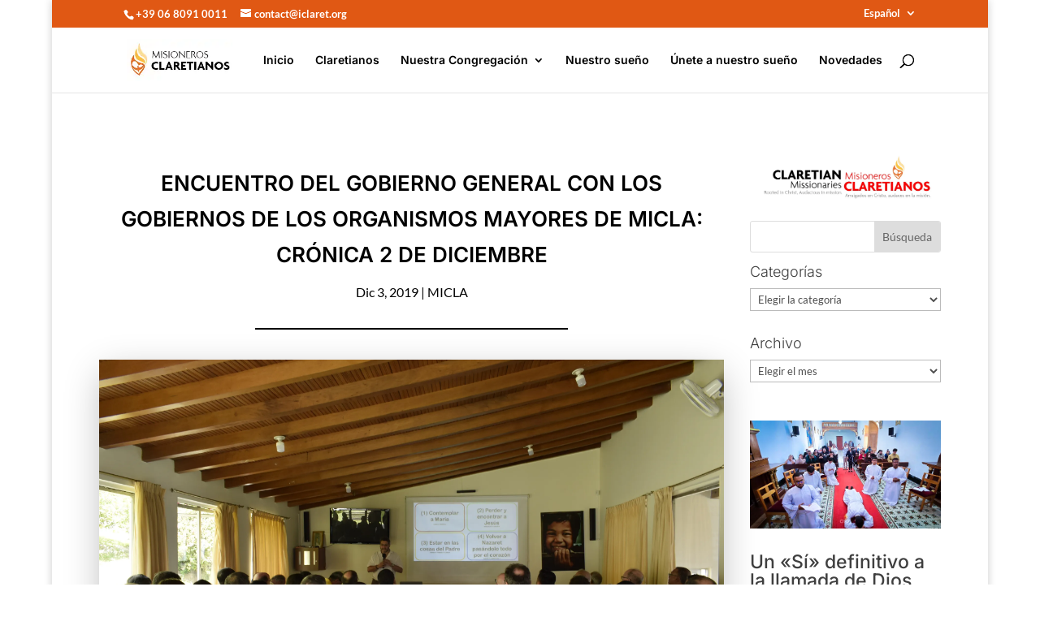

--- FILE ---
content_type: text/css; charset=utf-8
request_url: https://www.claret.org/wp-content/plugins/integrate-google-drive-premium/includes/divi/styles/style.min.css?ver=1.0.0
body_size: 203
content:
.igd-configure-wrap{margin-bottom:1em}.igd-configure-wrap .igd-label{font-weight:600;margin-bottom:4px;display:block}.igd-configure-wrap .igd-native-select{width:100%;padding:8px 10px;border:1px solid #ccc;border-radius:4px;font-size:14px}.igd-configure-wrap .igd-help-text{display:block;margin:6px 0 12px;color:#666;font-size:13px}

--- FILE ---
content_type: text/css; charset=utf-8
request_url: https://www.claret.org/wp-content/wp-file-download/icons/png/styles-1697193210.css?ver=6.2.12
body_size: 592
content:
.wpfd-icon-set-png.ext{background: url(https://www.claret.org/wp-content/plugins/wp-file-download/app/site/assets/icons/png/unknown.png) no-repeat center center}.wpfd-icon-set-png.ext.ext-zip{background: url(https://www.claret.org/wp-content/plugins/wp-file-download/app/site/assets/icons/png/zip.png?version=1697193210) no-repeat center center;}.wpfd-icon-set-png.ext.ext-csv{background: url(https://www.claret.org/wp-content/plugins/wp-file-download/app/site/assets/icons/png/csv.png?version=1697193210) no-repeat center center;}.wpfd-icon-set-png.ext.ext-doc{background: url(https://www.claret.org/wp-content/plugins/wp-file-download/app/site/assets/icons/png/doc.png?version=1697193210) no-repeat center center;}.wpfd-icon-set-png.ext.ext-docx{background: url(https://www.claret.org/wp-content/plugins/wp-file-download/app/site/assets/icons/png/docx.png?version=1697193210) no-repeat center center;}.wpfd-icon-set-png.ext.ext-pages{background: url(https://www.claret.org/wp-content/plugins/wp-file-download/app/site/assets/icons/png/pages.png?version=1697193210) no-repeat center center;}.wpfd-icon-set-png.ext.ext-pdf{background: url(https://www.claret.org/wp-content/plugins/wp-file-download/app/site/assets/icons/png/pdf.png?version=1697193210) no-repeat center center;}.wpfd-icon-set-png.ext.ext-pps{background: url(https://www.claret.org/wp-content/plugins/wp-file-download/app/site/assets/icons/png/pps.png?version=1697193210) no-repeat center center;}.wpfd-icon-set-png.ext.ext-ppt{background: url(https://www.claret.org/wp-content/plugins/wp-file-download/app/site/assets/icons/png/ppt.png?version=1697193210) no-repeat center center;}.wpfd-icon-set-png.ext.ext-pptx{background: url(https://www.claret.org/wp-content/plugins/wp-file-download/app/site/assets/icons/png/pptx.png?version=1697193210) no-repeat center center;}.wpfd-icon-set-png.ext.ext-rtf{background: url(https://www.claret.org/wp-content/plugins/wp-file-download/app/site/assets/icons/png/rtf.png?version=1697193210) no-repeat center center;}.wpfd-icon-set-png.ext.ext-tex{background: url(https://www.claret.org/wp-content/plugins/wp-file-download/app/site/assets/icons/png/tex.png?version=1697193210) no-repeat center center;}.wpfd-icon-set-png.ext.ext-txt{background: url(https://www.claret.org/wp-content/plugins/wp-file-download/app/site/assets/icons/png/txt.png?version=1697193210) no-repeat center center;}.wpfd-icon-set-png.ext.ext-xls{background: url(https://www.claret.org/wp-content/plugins/wp-file-download/app/site/assets/icons/png/xls.png?version=1697193210) no-repeat center center;}.wpfd-icon-set-png.ext.ext-xlsx{background: url(https://www.claret.org/wp-content/plugins/wp-file-download/app/site/assets/icons/png/xlsx.png?version=1697193210) no-repeat center center;}.wpfd-icon-set-png.ext.ext-xml{background: url(https://www.claret.org/wp-content/plugins/wp-file-download/app/site/assets/icons/png/xml.png?version=1697193210) no-repeat center center;}.wpfd-icon-set-png.ext.ext-bmp{background: url(https://www.claret.org/wp-content/plugins/wp-file-download/app/site/assets/icons/png/bmp.png?version=1697193210) no-repeat center center;}.wpfd-icon-set-png.ext.ext-gif{background: url(https://www.claret.org/wp-content/plugins/wp-file-download/app/site/assets/icons/png/gif.png?version=1697193210) no-repeat center center;}.wpfd-icon-set-png.ext.ext-jpeg{background: url(https://www.claret.org/wp-content/plugins/wp-file-download/app/site/assets/icons/png/jpeg.png?version=1697193210) no-repeat center center;}.wpfd-icon-set-png.ext.ext-jpg{background: url(https://www.claret.org/wp-content/plugins/wp-file-download/app/site/assets/icons/png/jpg.png?version=1697193210) no-repeat center center;}.wpfd-icon-set-png.ext.ext-png{background: url(https://www.claret.org/wp-content/plugins/wp-file-download/app/site/assets/icons/png/png.png?version=1697193210) no-repeat center center;}.wpfd-icon-set-png.ext.ext-psd{background: url(https://www.claret.org/wp-content/plugins/wp-file-download/app/site/assets/icons/png/psd.png?version=1697193210) no-repeat center center;}.wpfd-icon-set-png.ext.ext-tif{background: url(https://www.claret.org/wp-content/plugins/wp-file-download/app/site/assets/icons/png/tif.png?version=1697193210) no-repeat center center;}.wpfd-icon-set-png.ext.ext-tiff{background: url(https://www.claret.org/wp-content/plugins/wp-file-download/app/site/assets/icons/png/tiff.png?version=1697193210) no-repeat center center;}.wpfd-icon-set-png.ext.ext-aac{background: url(https://www.claret.org/wp-content/plugins/wp-file-download/app/site/assets/icons/png/aac.png?version=1697193210) no-repeat center center;}.wpfd-icon-set-png.ext.ext-aif{background: url(https://www.claret.org/wp-content/plugins/wp-file-download/app/site/assets/icons/png/aif.png?version=1697193210) no-repeat center center;}.wpfd-icon-set-png.ext.ext-aiff{background: url(https://www.claret.org/wp-content/plugins/wp-file-download/app/site/assets/icons/png/aiff.png?version=1697193210) no-repeat center center;}.wpfd-icon-set-png.ext.ext-alac{background: url(https://www.claret.org/wp-content/plugins/wp-file-download/app/site/assets/icons/png/alac.png?version=1697193210) no-repeat center center;}.wpfd-icon-set-png.ext.ext-amr{background: url(https://www.claret.org/wp-content/plugins/wp-file-download/app/site/assets/icons/png/amr.png?version=1697193210) no-repeat center center;}.wpfd-icon-set-png.ext.ext-au{background: url(https://www.claret.org/wp-content/plugins/wp-file-download/app/site/assets/icons/png/au.png?version=1697193210) no-repeat center center;}.wpfd-icon-set-png.ext.ext-cdda{background: url(https://www.claret.org/wp-content/plugins/wp-file-download/app/site/assets/icons/png/cdda.png?version=1697193210) no-repeat center center;}.wpfd-icon-set-png.ext.ext-flac{background: url(https://www.claret.org/wp-content/plugins/wp-file-download/app/site/assets/icons/png/flac.png?version=1697193210) no-repeat center center;}.wpfd-icon-set-png.ext.ext-m3u{background: url(https://www.claret.org/wp-content/plugins/wp-file-download/app/site/assets/icons/png/m3u.png?version=1697193210) no-repeat center center;}.wpfd-icon-set-png.ext.ext-m4a{background: url(https://www.claret.org/wp-content/plugins/wp-file-download/app/site/assets/icons/png/m4a.png?version=1697193210) no-repeat center center;}.wpfd-icon-set-png.ext.ext-m4p{background: url(https://www.claret.org/wp-content/plugins/wp-file-download/app/site/assets/icons/png/m4p.png?version=1697193210) no-repeat center center;}.wpfd-icon-set-png.ext.ext-mid{background: url(https://www.claret.org/wp-content/plugins/wp-file-download/app/site/assets/icons/png/mid.png?version=1697193210) no-repeat center center;}.wpfd-icon-set-png.ext.ext-mp3{background: url(https://www.claret.org/wp-content/plugins/wp-file-download/app/site/assets/icons/png/mp3.png?version=1697193210) no-repeat center center;}.wpfd-icon-set-png.ext.ext-mp4{background: url(https://www.claret.org/wp-content/plugins/wp-file-download/app/site/assets/icons/png/mp4.png?version=1697193210) no-repeat center center;}.wpfd-icon-set-png.ext.ext-mpa{background: url(https://www.claret.org/wp-content/plugins/wp-file-download/app/site/assets/icons/png/mpa.png?version=1697193210) no-repeat center center;}.wpfd-icon-set-png.ext.ext-ogg{background: url(https://www.claret.org/wp-content/plugins/wp-file-download/app/site/assets/icons/png/ogg.png?version=1697193210) no-repeat center center;}.wpfd-icon-set-png.ext.ext-pac{background: url(https://www.claret.org/wp-content/plugins/wp-file-download/app/site/assets/icons/png/pac.png?version=1697193210) no-repeat center center;}.wpfd-icon-set-png.ext.ext-ra{background: url(https://www.claret.org/wp-content/plugins/wp-file-download/app/site/assets/icons/png/ra.png?version=1697193210) no-repeat center center;}.wpfd-icon-set-png.ext.ext-wav{background: url(https://www.claret.org/wp-content/plugins/wp-file-download/app/site/assets/icons/png/wav.png?version=1697193210) no-repeat center center;}.wpfd-icon-set-png.ext.ext-wma{background: url(https://www.claret.org/wp-content/plugins/wp-file-download/app/site/assets/icons/png/wma.png?version=1697193210) no-repeat center center;}.wpfd-icon-set-png.ext.ext-3gp{background: url(https://www.claret.org/wp-content/plugins/wp-file-download/app/site/assets/icons/png/3gp.png?version=1697193210) no-repeat center center;}.wpfd-icon-set-png.ext.ext-asf{background: url(https://www.claret.org/wp-content/plugins/wp-file-download/app/site/assets/icons/png/asf.png?version=1697193210) no-repeat center center;}.wpfd-icon-set-png.ext.ext-avi{background: url(https://www.claret.org/wp-content/plugins/wp-file-download/app/site/assets/icons/png/avi.png?version=1697193210) no-repeat center center;}.wpfd-icon-set-png.ext.ext-flv{background: url(https://www.claret.org/wp-content/plugins/wp-file-download/app/site/assets/icons/png/flv.png?version=1697193210) no-repeat center center;}.wpfd-icon-set-png.ext.ext-m4v{background: url(https://www.claret.org/wp-content/plugins/wp-file-download/app/site/assets/icons/png/m4v.png?version=1697193210) no-repeat center center;}.wpfd-icon-set-png.ext.ext-mkv{background: url(https://www.claret.org/wp-content/plugins/wp-file-download/app/site/assets/icons/png/mkv.png?version=1697193210) no-repeat center center;}.wpfd-icon-set-png.ext.ext-mov{background: url(https://www.claret.org/wp-content/plugins/wp-file-download/app/site/assets/icons/png/mov.png?version=1697193210) no-repeat center center;}.wpfd-icon-set-png.ext.ext-mpeg{background: url(https://www.claret.org/wp-content/plugins/wp-file-download/app/site/assets/icons/png/mpeg.png?version=1697193210) no-repeat center center;}.wpfd-icon-set-png.ext.ext-mpg{background: url(https://www.claret.org/wp-content/plugins/wp-file-download/app/site/assets/icons/png/mpg.png?version=1697193210) no-repeat center center;}.wpfd-icon-set-png.ext.ext-rm{background: url(https://www.claret.org/wp-content/plugins/wp-file-download/app/site/assets/icons/png/rm.png?version=1697193210) no-repeat center center;}.wpfd-icon-set-png.ext.ext-swf{background: url(https://www.claret.org/wp-content/plugins/wp-file-download/app/site/assets/icons/png/swf.png?version=1697193210) no-repeat center center;}.wpfd-icon-set-png.ext.ext-vob{background: url(https://www.claret.org/wp-content/plugins/wp-file-download/app/site/assets/icons/png/vob.png?version=1697193210) no-repeat center center;}.wpfd-icon-set-png.ext.ext-wmv{background: url(https://www.claret.org/wp-content/plugins/wp-file-download/app/site/assets/icons/png/wmv.png?version=1697193210) no-repeat center center;}.wpfd-icon-set-png.ext.ext-css{background: url(https://www.claret.org/wp-content/plugins/wp-file-download/app/site/assets/icons/png/css.png?version=1697193210) no-repeat center center;}.wpfd-icon-set-png.ext.ext-img{background: url(https://www.claret.org/wp-content/plugins/wp-file-download/app/site/assets/icons/png/img.png?version=1697193210) no-repeat center center;}.wpfd-icon-set-png.ext.ext-ppsx{background: url(https://www.claret.org/wp-content/plugins/wp-file-download/app/site/assets/icons/png/unknown.png?version=1697193210) no-repeat center center;}